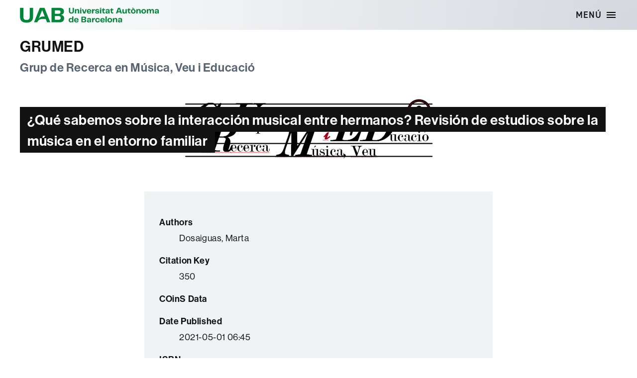

--- FILE ---
content_type: text/html; charset=UTF-8
request_url: https://webs.uab.cat/musicaieducacio/biblio/que-sabemos-sobre-la-interaccion-musical-entre-hermanos-revision-de-estudios-sobre-la-musica-en-el-entorno-familiar/
body_size: 8313
content:
<!DOCTYPE html>

<html class="no-js" lang="ca">

	<head>

		<meta charset="UTF-8">
		<meta name="viewport" content="width=device-width, initial-scale=1.0" >

		<link rel="profile" href="https://gmpg.org/xfn/11">
		<link rel="shortcut icon" type="image/png" href="https://webs.uab.cat/musicaieducacio/wp-content/themes/twentytwenty-child/simbol.png">

		<title>¿Qué sabemos sobre la interacción musical entre hermanos? Revisión de estudios sobre la música en el entorno familiar &#8211; GRUMED</title>
<meta name='robots' content='max-image-preview:large' />
	<style>img:is([sizes="auto" i], [sizes^="auto," i]) { contain-intrinsic-size: 3000px 1500px }</style>
	<link rel="alternate" type="application/rss+xml" title="GRUMED &raquo; Canal d&#039;informació" href="https://webs.uab.cat/musicaieducacio/feed/" />
<script>
window._wpemojiSettings = {"baseUrl":"https:\/\/s.w.org\/images\/core\/emoji\/15.0.3\/72x72\/","ext":".png","svgUrl":"https:\/\/s.w.org\/images\/core\/emoji\/15.0.3\/svg\/","svgExt":".svg","source":{"concatemoji":"https:\/\/webs.uab.cat\/musicaieducacio\/wp-includes\/js\/wp-emoji-release.min.js?ver=6.7.2"}};
/*! This file is auto-generated */
!function(i,n){var o,s,e;function c(e){try{var t={supportTests:e,timestamp:(new Date).valueOf()};sessionStorage.setItem(o,JSON.stringify(t))}catch(e){}}function p(e,t,n){e.clearRect(0,0,e.canvas.width,e.canvas.height),e.fillText(t,0,0);var t=new Uint32Array(e.getImageData(0,0,e.canvas.width,e.canvas.height).data),r=(e.clearRect(0,0,e.canvas.width,e.canvas.height),e.fillText(n,0,0),new Uint32Array(e.getImageData(0,0,e.canvas.width,e.canvas.height).data));return t.every(function(e,t){return e===r[t]})}function u(e,t,n){switch(t){case"flag":return n(e,"\ud83c\udff3\ufe0f\u200d\u26a7\ufe0f","\ud83c\udff3\ufe0f\u200b\u26a7\ufe0f")?!1:!n(e,"\ud83c\uddfa\ud83c\uddf3","\ud83c\uddfa\u200b\ud83c\uddf3")&&!n(e,"\ud83c\udff4\udb40\udc67\udb40\udc62\udb40\udc65\udb40\udc6e\udb40\udc67\udb40\udc7f","\ud83c\udff4\u200b\udb40\udc67\u200b\udb40\udc62\u200b\udb40\udc65\u200b\udb40\udc6e\u200b\udb40\udc67\u200b\udb40\udc7f");case"emoji":return!n(e,"\ud83d\udc26\u200d\u2b1b","\ud83d\udc26\u200b\u2b1b")}return!1}function f(e,t,n){var r="undefined"!=typeof WorkerGlobalScope&&self instanceof WorkerGlobalScope?new OffscreenCanvas(300,150):i.createElement("canvas"),a=r.getContext("2d",{willReadFrequently:!0}),o=(a.textBaseline="top",a.font="600 32px Arial",{});return e.forEach(function(e){o[e]=t(a,e,n)}),o}function t(e){var t=i.createElement("script");t.src=e,t.defer=!0,i.head.appendChild(t)}"undefined"!=typeof Promise&&(o="wpEmojiSettingsSupports",s=["flag","emoji"],n.supports={everything:!0,everythingExceptFlag:!0},e=new Promise(function(e){i.addEventListener("DOMContentLoaded",e,{once:!0})}),new Promise(function(t){var n=function(){try{var e=JSON.parse(sessionStorage.getItem(o));if("object"==typeof e&&"number"==typeof e.timestamp&&(new Date).valueOf()<e.timestamp+604800&&"object"==typeof e.supportTests)return e.supportTests}catch(e){}return null}();if(!n){if("undefined"!=typeof Worker&&"undefined"!=typeof OffscreenCanvas&&"undefined"!=typeof URL&&URL.createObjectURL&&"undefined"!=typeof Blob)try{var e="postMessage("+f.toString()+"("+[JSON.stringify(s),u.toString(),p.toString()].join(",")+"));",r=new Blob([e],{type:"text/javascript"}),a=new Worker(URL.createObjectURL(r),{name:"wpTestEmojiSupports"});return void(a.onmessage=function(e){c(n=e.data),a.terminate(),t(n)})}catch(e){}c(n=f(s,u,p))}t(n)}).then(function(e){for(var t in e)n.supports[t]=e[t],n.supports.everything=n.supports.everything&&n.supports[t],"flag"!==t&&(n.supports.everythingExceptFlag=n.supports.everythingExceptFlag&&n.supports[t]);n.supports.everythingExceptFlag=n.supports.everythingExceptFlag&&!n.supports.flag,n.DOMReady=!1,n.readyCallback=function(){n.DOMReady=!0}}).then(function(){return e}).then(function(){var e;n.supports.everything||(n.readyCallback(),(e=n.source||{}).concatemoji?t(e.concatemoji):e.wpemoji&&e.twemoji&&(t(e.twemoji),t(e.wpemoji)))}))}((window,document),window._wpemojiSettings);
</script>
<style id='wp-emoji-styles-inline-css'>

	img.wp-smiley, img.emoji {
		display: inline !important;
		border: none !important;
		box-shadow: none !important;
		height: 1em !important;
		width: 1em !important;
		margin: 0 0.07em !important;
		vertical-align: -0.1em !important;
		background: none !important;
		padding: 0 !important;
	}
</style>
<link rel='stylesheet' id='wp-block-library-css' href='https://webs.uab.cat/musicaieducacio/wp-includes/css/dist/block-library/style.min.css?ver=6.7.2' media='all' />
<style id='uab-dlist-style-inline-css'>
/*!***************************************************************************************************************************************************************************************************************************************!*\
  !*** css ./node_modules/css-loader/dist/cjs.js??ruleSet[1].rules[3].use[1]!./node_modules/postcss-loader/dist/cjs.js??ruleSet[1].rules[3].use[2]!./node_modules/sass-loader/dist/cjs.js??ruleSet[1].rules[3].use[3]!./src/style.scss ***!
  \***************************************************************************************************************************************************************************************************************************************/


</style>
<style id='uab-dlist-item-style-inline-css'>
/*!***************************************************************************************************************************************************************************************************************************************!*\
  !*** css ./node_modules/css-loader/dist/cjs.js??ruleSet[1].rules[3].use[1]!./node_modules/postcss-loader/dist/cjs.js??ruleSet[1].rules[3].use[2]!./node_modules/sass-loader/dist/cjs.js??ruleSet[1].rules[3].use[3]!./src/style.scss ***!
  \***************************************************************************************************************************************************************************************************************************************/
/**
 * The following styles get applied both on the front of your site
 * and in the editor.
 *
 * Replace them with your own styles or remove the file completely.
 */
/*.wp-block-create-block-entradeta {
	background-color: #21759b;
	color: #fff;
	padding: 2px;
}*/

/*# sourceMappingURL=style-index.css.map*/
</style>
<style id='classic-theme-styles-inline-css'>
/*! This file is auto-generated */
.wp-block-button__link{color:#fff;background-color:#32373c;border-radius:9999px;box-shadow:none;text-decoration:none;padding:calc(.667em + 2px) calc(1.333em + 2px);font-size:1.125em}.wp-block-file__button{background:#32373c;color:#fff;text-decoration:none}
</style>
<style id='global-styles-inline-css'>
:root{--wp--preset--aspect-ratio--square: 1;--wp--preset--aspect-ratio--4-3: 4/3;--wp--preset--aspect-ratio--3-4: 3/4;--wp--preset--aspect-ratio--3-2: 3/2;--wp--preset--aspect-ratio--2-3: 2/3;--wp--preset--aspect-ratio--16-9: 16/9;--wp--preset--aspect-ratio--9-16: 9/16;--wp--preset--color--black: #000000;--wp--preset--color--cyan-bluish-gray: #abb8c3;--wp--preset--color--white: #ffffff;--wp--preset--color--pale-pink: #f78da7;--wp--preset--color--vivid-red: #cf2e2e;--wp--preset--color--luminous-vivid-orange: #ff6900;--wp--preset--color--luminous-vivid-amber: #fcb900;--wp--preset--color--light-green-cyan: #7bdcb5;--wp--preset--color--vivid-green-cyan: #00d084;--wp--preset--color--pale-cyan-blue: #8ed1fc;--wp--preset--color--vivid-cyan-blue: #0693e3;--wp--preset--color--vivid-purple: #9b51e0;--wp--preset--color--accent: var(--primari);--wp--preset--color--primary: var(--negre);--wp--preset--color--secondary: #2a2a2a;--wp--preset--color--subtle-background: #1a1a1a;--wp--preset--color--background: #fff;--wp--preset--gradient--vivid-cyan-blue-to-vivid-purple: linear-gradient(135deg,rgba(6,147,227,1) 0%,rgb(155,81,224) 100%);--wp--preset--gradient--light-green-cyan-to-vivid-green-cyan: linear-gradient(135deg,rgb(122,220,180) 0%,rgb(0,208,130) 100%);--wp--preset--gradient--luminous-vivid-amber-to-luminous-vivid-orange: linear-gradient(135deg,rgba(252,185,0,1) 0%,rgba(255,105,0,1) 100%);--wp--preset--gradient--luminous-vivid-orange-to-vivid-red: linear-gradient(135deg,rgba(255,105,0,1) 0%,rgb(207,46,46) 100%);--wp--preset--gradient--very-light-gray-to-cyan-bluish-gray: linear-gradient(135deg,rgb(238,238,238) 0%,rgb(169,184,195) 100%);--wp--preset--gradient--cool-to-warm-spectrum: linear-gradient(135deg,rgb(74,234,220) 0%,rgb(151,120,209) 20%,rgb(207,42,186) 40%,rgb(238,44,130) 60%,rgb(251,105,98) 80%,rgb(254,248,76) 100%);--wp--preset--gradient--blush-light-purple: linear-gradient(135deg,rgb(255,206,236) 0%,rgb(152,150,240) 100%);--wp--preset--gradient--blush-bordeaux: linear-gradient(135deg,rgb(254,205,165) 0%,rgb(254,45,45) 50%,rgb(107,0,62) 100%);--wp--preset--gradient--luminous-dusk: linear-gradient(135deg,rgb(255,203,112) 0%,rgb(199,81,192) 50%,rgb(65,88,208) 100%);--wp--preset--gradient--pale-ocean: linear-gradient(135deg,rgb(255,245,203) 0%,rgb(182,227,212) 50%,rgb(51,167,181) 100%);--wp--preset--gradient--electric-grass: linear-gradient(135deg,rgb(202,248,128) 0%,rgb(113,206,126) 100%);--wp--preset--gradient--midnight: linear-gradient(135deg,rgb(2,3,129) 0%,rgb(40,116,252) 100%);--wp--preset--font-size--small: 18px;--wp--preset--font-size--medium: 20px;--wp--preset--font-size--large: 26.25px;--wp--preset--font-size--x-large: 42px;--wp--preset--font-size--normal: 21px;--wp--preset--font-size--larger: 32px;--wp--preset--spacing--20: 0.44rem;--wp--preset--spacing--30: 0.67rem;--wp--preset--spacing--40: 1rem;--wp--preset--spacing--50: 1.5rem;--wp--preset--spacing--60: 2.25rem;--wp--preset--spacing--70: 3.38rem;--wp--preset--spacing--80: 5.06rem;--wp--preset--shadow--natural: 6px 6px 9px rgba(0, 0, 0, 0.2);--wp--preset--shadow--deep: 12px 12px 50px rgba(0, 0, 0, 0.4);--wp--preset--shadow--sharp: 6px 6px 0px rgba(0, 0, 0, 0.2);--wp--preset--shadow--outlined: 6px 6px 0px -3px rgba(255, 255, 255, 1), 6px 6px rgba(0, 0, 0, 1);--wp--preset--shadow--crisp: 6px 6px 0px rgba(0, 0, 0, 1);}:where(.is-layout-flex){gap: 0.5em;}:where(.is-layout-grid){gap: 0.5em;}body .is-layout-flex{display: flex;}.is-layout-flex{flex-wrap: wrap;align-items: center;}.is-layout-flex > :is(*, div){margin: 0;}body .is-layout-grid{display: grid;}.is-layout-grid > :is(*, div){margin: 0;}:where(.wp-block-columns.is-layout-flex){gap: 2em;}:where(.wp-block-columns.is-layout-grid){gap: 2em;}:where(.wp-block-post-template.is-layout-flex){gap: 1.25em;}:where(.wp-block-post-template.is-layout-grid){gap: 1.25em;}.has-black-color{color: var(--wp--preset--color--black) !important;}.has-cyan-bluish-gray-color{color: var(--wp--preset--color--cyan-bluish-gray) !important;}.has-white-color{color: var(--wp--preset--color--white) !important;}.has-pale-pink-color{color: var(--wp--preset--color--pale-pink) !important;}.has-vivid-red-color{color: var(--wp--preset--color--vivid-red) !important;}.has-luminous-vivid-orange-color{color: var(--wp--preset--color--luminous-vivid-orange) !important;}.has-luminous-vivid-amber-color{color: var(--wp--preset--color--luminous-vivid-amber) !important;}.has-light-green-cyan-color{color: var(--wp--preset--color--light-green-cyan) !important;}.has-vivid-green-cyan-color{color: var(--wp--preset--color--vivid-green-cyan) !important;}.has-pale-cyan-blue-color{color: var(--wp--preset--color--pale-cyan-blue) !important;}.has-vivid-cyan-blue-color{color: var(--wp--preset--color--vivid-cyan-blue) !important;}.has-vivid-purple-color{color: var(--wp--preset--color--vivid-purple) !important;}.has-black-background-color{background-color: var(--wp--preset--color--black) !important;}.has-cyan-bluish-gray-background-color{background-color: var(--wp--preset--color--cyan-bluish-gray) !important;}.has-white-background-color{background-color: var(--wp--preset--color--white) !important;}.has-pale-pink-background-color{background-color: var(--wp--preset--color--pale-pink) !important;}.has-vivid-red-background-color{background-color: var(--wp--preset--color--vivid-red) !important;}.has-luminous-vivid-orange-background-color{background-color: var(--wp--preset--color--luminous-vivid-orange) !important;}.has-luminous-vivid-amber-background-color{background-color: var(--wp--preset--color--luminous-vivid-amber) !important;}.has-light-green-cyan-background-color{background-color: var(--wp--preset--color--light-green-cyan) !important;}.has-vivid-green-cyan-background-color{background-color: var(--wp--preset--color--vivid-green-cyan) !important;}.has-pale-cyan-blue-background-color{background-color: var(--wp--preset--color--pale-cyan-blue) !important;}.has-vivid-cyan-blue-background-color{background-color: var(--wp--preset--color--vivid-cyan-blue) !important;}.has-vivid-purple-background-color{background-color: var(--wp--preset--color--vivid-purple) !important;}.has-black-border-color{border-color: var(--wp--preset--color--black) !important;}.has-cyan-bluish-gray-border-color{border-color: var(--wp--preset--color--cyan-bluish-gray) !important;}.has-white-border-color{border-color: var(--wp--preset--color--white) !important;}.has-pale-pink-border-color{border-color: var(--wp--preset--color--pale-pink) !important;}.has-vivid-red-border-color{border-color: var(--wp--preset--color--vivid-red) !important;}.has-luminous-vivid-orange-border-color{border-color: var(--wp--preset--color--luminous-vivid-orange) !important;}.has-luminous-vivid-amber-border-color{border-color: var(--wp--preset--color--luminous-vivid-amber) !important;}.has-light-green-cyan-border-color{border-color: var(--wp--preset--color--light-green-cyan) !important;}.has-vivid-green-cyan-border-color{border-color: var(--wp--preset--color--vivid-green-cyan) !important;}.has-pale-cyan-blue-border-color{border-color: var(--wp--preset--color--pale-cyan-blue) !important;}.has-vivid-cyan-blue-border-color{border-color: var(--wp--preset--color--vivid-cyan-blue) !important;}.has-vivid-purple-border-color{border-color: var(--wp--preset--color--vivid-purple) !important;}.has-vivid-cyan-blue-to-vivid-purple-gradient-background{background: var(--wp--preset--gradient--vivid-cyan-blue-to-vivid-purple) !important;}.has-light-green-cyan-to-vivid-green-cyan-gradient-background{background: var(--wp--preset--gradient--light-green-cyan-to-vivid-green-cyan) !important;}.has-luminous-vivid-amber-to-luminous-vivid-orange-gradient-background{background: var(--wp--preset--gradient--luminous-vivid-amber-to-luminous-vivid-orange) !important;}.has-luminous-vivid-orange-to-vivid-red-gradient-background{background: var(--wp--preset--gradient--luminous-vivid-orange-to-vivid-red) !important;}.has-very-light-gray-to-cyan-bluish-gray-gradient-background{background: var(--wp--preset--gradient--very-light-gray-to-cyan-bluish-gray) !important;}.has-cool-to-warm-spectrum-gradient-background{background: var(--wp--preset--gradient--cool-to-warm-spectrum) !important;}.has-blush-light-purple-gradient-background{background: var(--wp--preset--gradient--blush-light-purple) !important;}.has-blush-bordeaux-gradient-background{background: var(--wp--preset--gradient--blush-bordeaux) !important;}.has-luminous-dusk-gradient-background{background: var(--wp--preset--gradient--luminous-dusk) !important;}.has-pale-ocean-gradient-background{background: var(--wp--preset--gradient--pale-ocean) !important;}.has-electric-grass-gradient-background{background: var(--wp--preset--gradient--electric-grass) !important;}.has-midnight-gradient-background{background: var(--wp--preset--gradient--midnight) !important;}.has-small-font-size{font-size: var(--wp--preset--font-size--small) !important;}.has-medium-font-size{font-size: var(--wp--preset--font-size--medium) !important;}.has-large-font-size{font-size: var(--wp--preset--font-size--large) !important;}.has-x-large-font-size{font-size: var(--wp--preset--font-size--x-large) !important;}
:where(.wp-block-post-template.is-layout-flex){gap: 1.25em;}:where(.wp-block-post-template.is-layout-grid){gap: 1.25em;}
:where(.wp-block-columns.is-layout-flex){gap: 2em;}:where(.wp-block-columns.is-layout-grid){gap: 2em;}
:root :where(.wp-block-pullquote){font-size: 1.5em;line-height: 1.6;}
</style>
<link rel='stylesheet' id='wpml-menu-item-0-css' href='https://webs.uab.cat/musicaieducacio/wp-content/plugins/sitepress-multilingual-cms/templates/language-switchers/menu-item/style.min.css?ver=1' media='all' />
<link rel='stylesheet' id='twentytwenty-style-css' href='https://webs.uab.cat/musicaieducacio/wp-content/themes/twentytwenty-child/style.css?ver=1.0.0' media='all' />
<link rel='stylesheet' id='twentytwenty-fonts-css' href='https://webs.uab.cat/musicaieducacio/wp-content/themes/twentytwenty/assets/css/font-inter.css?ver=1.0.0' media='all' />
<link rel='stylesheet' id='twentytwenty-print-style-css' href='https://webs.uab.cat/musicaieducacio/wp-content/themes/twentytwenty/print.css?ver=1.0.0' media='print' />
<script src="https://webs.uab.cat/musicaieducacio/wp-includes/js/jquery/jquery.min.js?ver=3.7.1" id="jquery-core-js"></script>
<script src="https://webs.uab.cat/musicaieducacio/wp-includes/js/jquery/jquery-migrate.min.js?ver=3.4.1" id="jquery-migrate-js"></script>
<script id="wpml-cookie-js-extra">
var wpml_cookies = {"wp-wpml_current_language":{"value":"ca","expires":1,"path":"\/"}};
var wpml_cookies = {"wp-wpml_current_language":{"value":"ca","expires":1,"path":"\/"}};
</script>
<script src="https://webs.uab.cat/musicaieducacio/wp-content/plugins/sitepress-multilingual-cms/res/js/cookies/language-cookie.js?ver=470000" id="wpml-cookie-js" defer data-wp-strategy="defer"></script>
<script src="https://webs.uab.cat/musicaieducacio/wp-content/themes/twentytwenty/assets/js/index.js?ver=1.0.0" id="twentytwenty-js-js" defer data-wp-strategy="defer"></script>
<link rel="https://api.w.org/" href="https://webs.uab.cat/musicaieducacio/wp-json/" /><link rel="alternate" title="JSON" type="application/json" href="https://webs.uab.cat/musicaieducacio/wp-json/wp/v2/biblio/1495" /><link rel="EditURI" type="application/rsd+xml" title="RSD" href="https://webs.uab.cat/musicaieducacio/xmlrpc.php?rsd" />
<meta name="generator" content="WordPress 6.7.2" />
<link rel="canonical" href="https://webs.uab.cat/musicaieducacio/biblio/que-sabemos-sobre-la-interaccion-musical-entre-hermanos-revision-de-estudios-sobre-la-musica-en-el-entorno-familiar/" />
<link rel='shortlink' href='https://webs.uab.cat/musicaieducacio/?p=1495' />
<link rel="alternate" title="oEmbed (JSON)" type="application/json+oembed" href="https://webs.uab.cat/musicaieducacio/wp-json/oembed/1.0/embed?url=https%3A%2F%2Fwebs.uab.cat%2Fmusicaieducacio%2Fbiblio%2Fque-sabemos-sobre-la-interaccion-musical-entre-hermanos-revision-de-estudios-sobre-la-musica-en-el-entorno-familiar%2F" />
<link rel="alternate" title="oEmbed (XML)" type="text/xml+oembed" href="https://webs.uab.cat/musicaieducacio/wp-json/oembed/1.0/embed?url=https%3A%2F%2Fwebs.uab.cat%2Fmusicaieducacio%2Fbiblio%2Fque-sabemos-sobre-la-interaccion-musical-entre-hermanos-revision-de-estudios-sobre-la-musica-en-el-entorno-familiar%2F&#038;format=xml" />
<meta name="generator" content="WPML ver:4.7.0 stt:8,1,2;" />
	<script>document.documentElement.className = document.documentElement.className.replace( 'no-js', 'js' );</script>
	<style id="custom-background-css">
#header-titol-pagina { background-color: #fff; background-image: url("https://webs.uab.cat/musicaieducacio/wp-content/uploads/sites/179/2022/11/gruprecerca_logo_24-300x36-1.png"); background-position: center center; background-size: auto; background-repeat: no-repeat; background-attachment: scroll; }
</style>
	
	</head>

	<body class="biblio-template-default single single-biblio postid-1495 custom-background wp-embed-responsive singular enable-search-modal missing-post-thumbnail has-single-pagination not-showing-comments show-avatars footer-top-hidden">

		<a class="skip-link screen-reader-text" href="#site-content">Vés al contingut</a>
		<header id="site-header" class="header-footer-group" role="banner">
			<div class="site-header-menu">
				<div class="header-inner section-inner">
					<div class="logo-uab">
						<a href="https://www.uab.cat">
							Universitat Autònoma de Barcelona
						</a>
					</div>
					<div class="header-navigation-wrapper">
						
						


						<div class="header-toggles hide-no-js">

						
							<div class="toggle-wrapper nav-toggle-wrapper has-expanded-menu">
								<button class="toggle nav-toggle" data-toggle-target=".menu-modal" data-toggle-body-class="showing-menu-modal" aria-expanded="false" data-set-focus=".close-nav-toggle">
									<span class="toggle-inner">
										<span class="toggle-text">Menú</span>
										<span class="toggle-icon">
											<svg xmlns="http://www.w3.org/2000/svg" height="24" width="24"><path d="M3 18h18v-2H3v2zm0-5h18v-2H3v2zm0-7v2h18V6H3z"/></svg>
										</span>
									</span>
								</button><!-- .nav-toggle -->
							</div><!-- .nav-toggle-wrapper-menu -->

						
						</div><!-- .header-toggles -->
						


					</div><!-- .header-navigation-wrapper -->
				</div>
			</div>
			
			<div class="site-header-titles">
				<div class="header-titles section-inner">

					<div class="site-title faux-heading"><a href="https://webs.uab.cat/musicaieducacio/">GRUMED</a></div><div class="site-description">Grup de Recerca en Música, Veu i Educació</div><!-- .site-description -->
				</div>
			</div>

			
									
			<div id="header-titol-pagina">
				<div class="section-inner">
			
				<h1 class="entry-title"><span class="mida-variable">¿Qué sabemos sobre la interacción musical entre hermanos? Revisión de estudios sobre la música en el entorno familiar</span></h1>				</div>
			</div>
			
		</header><!-- #site-header -->

		
<div class="menu-modal cover-modal header-footer-group" data-modal-target-string=".menu-modal">

	<div class="menu-modal-inner modal-inner">

		<div class="menu-wrapper section-inner">

			<div class="menu-top">

				<button class="toggle close-nav-toggle fill-children-current-color" data-toggle-target=".menu-modal" data-toggle-body-class="showing-menu-modal" data-set-focus=".menu-modal">
					<span class="toggle-text">Tanca el menú</span>
					<svg class="svg-icon" aria-hidden="true" role="img" focusable="false" xmlns="http://www.w3.org/2000/svg" width="16" height="16" viewBox="0 0 16 16"><polygon fill="" fill-rule="evenodd" points="6.852 7.649 .399 1.195 1.445 .149 7.899 6.602 14.352 .149 15.399 1.195 8.945 7.649 15.399 14.102 14.352 15.149 7.899 8.695 1.445 15.149 .399 14.102" /></svg>				</button><!-- .nav-toggle -->

				
					<nav class="expanded-menu mobile-menu" aria-label="Estesos">

						<ul class="modal-menu reset-list-style">
							<li id="menu-item-458" class="menu-item menu-item-type-post_type menu-item-object-page menu-item-home menu-item-has-children menu-item-458"><div class="ancestor-wrapper"><a href="https://webs.uab.cat/musicaieducacio/">Inici</a><button class="toggle sub-menu-toggle fill-children-current-color" data-toggle-target=".menu-modal .menu-item-458 > .sub-menu" data-toggle-type="slidetoggle" data-toggle-duration="250" aria-expanded="false"><span class="screen-reader-text">Mostrar el submenú</span><svg class="svg-icon" aria-hidden="true" role="img" focusable="false" xmlns="http://www.w3.org/2000/svg" width="20" height="12" viewBox="0 0 20 12"><polygon fill="" fill-rule="evenodd" points="1319.899 365.778 1327.678 358 1329.799 360.121 1319.899 370.021 1310 360.121 1312.121 358" transform="translate(-1310 -358)" /></svg></button></div><!-- .ancestor-wrapper -->
<ul class="sub-menu">
	<li id="menu-item-466" class="menu-item menu-item-type-post_type menu-item-object-page menu-item-466"><div class="ancestor-wrapper"><a href="https://webs.uab.cat/musicaieducacio/historia-del-grup/">Història del grup</a></div><!-- .ancestor-wrapper --></li>
	<li id="menu-item-465" class="menu-item menu-item-type-post_type menu-item-object-page menu-item-465"><div class="ancestor-wrapper"><a href="https://webs.uab.cat/musicaieducacio/que-fem/">Què fem?</a></div><!-- .ancestor-wrapper --></li>
	<li id="menu-item-468" class="menu-item menu-item-type-post_type menu-item-object-page menu-item-468"><div class="ancestor-wrapper"><a href="https://webs.uab.cat/musicaieducacio/som/">On som?</a></div><!-- .ancestor-wrapper --></li>
</ul>
</li>
<li id="menu-item-492" class="menu-item menu-item-type-post_type menu-item-object-page menu-item-492"><div class="ancestor-wrapper"><a href="https://webs.uab.cat/musicaieducacio/personal/">Equip</a></div><!-- .ancestor-wrapper --></li>
<li id="menu-item-2100" class="menu-item menu-item-type-post_type menu-item-object-page menu-item-has-children menu-item-2100"><div class="ancestor-wrapper"><a href="https://webs.uab.cat/musicaieducacio/linies-de-recerca-i-ambits-de-treball/">Àmbits i línies de recerca</a><button class="toggle sub-menu-toggle fill-children-current-color" data-toggle-target=".menu-modal .menu-item-2100 > .sub-menu" data-toggle-type="slidetoggle" data-toggle-duration="250" aria-expanded="false"><span class="screen-reader-text">Mostrar el submenú</span><svg class="svg-icon" aria-hidden="true" role="img" focusable="false" xmlns="http://www.w3.org/2000/svg" width="20" height="12" viewBox="0 0 20 12"><polygon fill="" fill-rule="evenodd" points="1319.899 365.778 1327.678 358 1329.799 360.121 1319.899 370.021 1310 360.121 1312.121 358" transform="translate(-1310 -358)" /></svg></button></div><!-- .ancestor-wrapper -->
<ul class="sub-menu">
	<li id="menu-item-2102" class="menu-item menu-item-type-post_type menu-item-object-page menu-item-2102"><div class="ancestor-wrapper"><a href="https://webs.uab.cat/musicaieducacio/linies-de-recerca-i-ambits-de-treball/linia-1-leducacio-musical-primerenca/">LÍNIA 1: L’educació musical primerenca</a></div><!-- .ancestor-wrapper --></li>
	<li id="menu-item-2101" class="menu-item menu-item-type-post_type menu-item-object-page menu-item-2101"><div class="ancestor-wrapper"><a href="https://webs.uab.cat/musicaieducacio/linies-de-recerca-i-ambits-de-treball/linia-2-la-musica-a-leducacio-obligatoria/">LÍNIA 2: La música a l’educació obligatòria</a></div><!-- .ancestor-wrapper --></li>
	<li id="menu-item-2173" class="menu-item menu-item-type-post_type menu-item-object-page menu-item-2173"><div class="ancestor-wrapper"><a href="https://webs.uab.cat/musicaieducacio/linies-de-recerca-i-ambits-de-treball/linia-3-lensenyament-musical-especialitzat/">LÍNIA 3: L’ensenyament musical especialitzat</a></div><!-- .ancestor-wrapper --></li>
	<li id="menu-item-2172" class="menu-item menu-item-type-post_type menu-item-object-page menu-item-2172"><div class="ancestor-wrapper"><a href="https://webs.uab.cat/musicaieducacio/linies-de-recerca-i-ambits-de-treball/linia-4-leducacio-de-la-veu-i-del-cos/">LÍNIA 4: L’educació de la veu i del cos</a></div><!-- .ancestor-wrapper --></li>
</ul>
</li>
<li id="menu-item-1826" class="menu-item menu-item-type-post_type menu-item-object-page menu-item-1826"><div class="ancestor-wrapper"><a href="https://webs.uab.cat/musicaieducacio/publicacions/">Publicacions</a></div><!-- .ancestor-wrapper --></li>
<li id="menu-item-459" class="menu-item menu-item-type-post_type menu-item-object-page menu-item-459"><div class="ancestor-wrapper"><a href="https://webs.uab.cat/musicaieducacio/transferencia-de-coneixement/">Transferència de coneixement</a></div><!-- .ancestor-wrapper --></li>
<li id="menu-item-460" class="menu-item menu-item-type-post_type menu-item-object-page menu-item-460"><div class="ancestor-wrapper"><a href="https://webs.uab.cat/musicaieducacio/documents-labast/">Documents a l’abast</a></div><!-- .ancestor-wrapper --></li>
<li id="menu-item-461" class="menu-item menu-item-type-post_type menu-item-object-page menu-item-461"><div class="ancestor-wrapper"><a href="https://webs.uab.cat/musicaieducacio/enllacos/">Enllaços</a></div><!-- .ancestor-wrapper --></li>
						</ul>

					</nav>

					
			</div><!-- .menu-top -->

			<div class="menu-bottom">

				
			</div><!-- .menu-bottom -->

		</div><!-- .menu-wrapper -->

	</div><!-- .menu-modal-inner -->

</div><!-- .menu-modal -->



<main id="site-content">

	
<article class="post-1495 biblio type-biblio status-publish hentry" id="post-1495">

	
	<div class="post-inner">

		<div class="entry-content">

			<div class="custom_type bibliografia">
       
  <dl>
    <dt>Authors</dt>
    <dd>Dosaiguas, Marta</dd>
  </dl>
    
  <dl>
    <dt>Citation Key</dt>
    <dd>350</dd>
  </dl>
   
  <dl>
    <dt>COinS Data</dt>
    <dd><p><span class="Z3988" title="ctx_ver=Z39.88-2004&amp;rft_val_fmt=info%3Aofi%2Ffmt%3Akev%3Amtx%3Abook&amp;rft.atitle=%C2%BFQu%C3%A9+sabemos+sobre+la+interacci%C3%B3n+musical+entre+hermanos%3F+Revisi%C3%B3n+de+estudios+sobre+la+m%C3%BAsica+en+el+entorno+familiar&amp;rft.title=Hacia+un+modelo+de+investigaci%C3%B3n+sostenible+en+educaci%C3%B3n&amp;rft.btitle=Hacia+un+modelo+de+investigaci%C3%B3n+sostenible+en+educaci%C3%B3n&amp;rft.issn=978-84-1377-302-5+&amp;rft.date=2021&amp;rft.spage=234&amp;rft.epage=250&amp;rft.aulast=Dosaiguas&amp;rft.aufirst=Marta&amp;rft.pub=Dykinson&amp;rft.place=Madrid"></span></p>
</dd>
  </dl>
           
  <dl>
    <dt>Date Published</dt>
    <dd>2021-05-01 06:45</dd>
  </dl>
       
  <dl>
    <dt>ISBN</dt>
    <dd>978-84-1377-302-5</dd>
  </dl>
            
  <dl>
    <dt>Pagination</dt>
    <dd>234-250</dd>
  </dl>
   
  <dl>
    <dt>City</dt>
    <dd>Madrid</dd>
  </dl>
    
  <dl>
    <dt>Publisher</dt>
    <dd>Dykinson</dd>
  </dl>
        
  <dl>
    <dt>Editor</dt>
    <dd>Marín, J. A., Campos, M. N., Gómez, G., i Trujillo, J. M.</dd>
  </dl>
   
  <dl>
    <dt>Book Title</dt>
    <dd>Hacia un modelo de investigación sostenible en educación</dd>
  </dl>
            
  <dl>
    <dt>Year of Publication</dt>
    <dd>2021</dd>
  </dl>
  
</div>
		</div><!-- .entry-content -->

	</div><!-- .post-inner -->

	<div class="section-inner">
		
	</div><!-- .section-inner -->

	
	<nav class="pagination-single section-inner" aria-label="Entrada">

		<hr class="styled-separator is-style-wide" aria-hidden="true" />

		<div class="pagination-single-inner">

			
				<a class="previous-post" href="https://webs.uab.cat/musicaieducacio/biblio/leducacio-musical-entre-els-embats-dels-temps-actuals/">
					<span class="arrow" aria-hidden="true">&larr;</span>
					<span class="title"><span class="title-inner">L&#8217;educació musical entre els embats dels temps actuals</span></span>
				</a>

				
				<a class="next-post" href="https://webs.uab.cat/musicaieducacio/biblio/emerging-critical-events-in-creative-processes-involving-musica-dance-and-mathematics-in-the-school/">
					<span class="arrow" aria-hidden="true">&rarr;</span>
						<span class="title"><span class="title-inner">Emerging critical events in creative processes involving musica, dance and mathematics in the school</span></span>
				</a>
				
		</div><!-- .pagination-single-inner -->

		<hr class="styled-separator is-style-wide" aria-hidden="true" />

	</nav><!-- .pagination-single -->

	
</article><!-- .post -->

</main><!-- #site-content -->


			<footer id="site-footer" role="contentinfo" class="header-footer-group">
				<h2 class="screen-reader-text">Contacte i informació legal</h2>
				<div class="section-inner">

										<div id="contacte">
					<div class="widget-title-holder"><h3 class="widget-title">Contacte</h3></div><div id="uab_widget_datos_de_contacto-1" class="widget uab_widget_datos_de_contacto"><address><p><strong>GRUMED</strong></p><p><a href='mailto:grumed@uab.cat' >grumed@uab.cat</a><br/></p></address></div>					</div>
					
					<div class="legal">
						<h3>
							Sobre el  web</h3>
						<div class="logo">
							<span class="screen-reader-text">
								Universitat Autònoma de Barcelona</span>
						</div>
						<nav aria-label="Informació tècnica i legal">
							<ul>
								<li><a href="https://www.uab.cat/web/la-uab/itineraris/avis-legal-1345668257191.html">Avís legal</a></li>
								<li><a href="https://www.uab.cat/web/la-uab/itineraris/proteccio-de-dades-1345668257177.html">Protecció de dades</a></li>
								<li><a href="https://www.uab.cat/web/la-uab/itineraris/accessibilitat-web-1345799763683.html">Accessibilitat web</a></li>
							</ul>
							<p class="lema">
								Som una universitat capdavantera que imparteix una docència de qualitat i excel·lència,
								diversificada, multidisciplinària i flexible, ajustada a les necessitats de
								la societat i adaptada als nous models de l'Europa del coneixement. La UAB
								és reconeguda internacionalment per la qualitat i el caràcter innovador de
								la seva recerca.
							</p>
							<p>
								© 2026 Universitat Autònoma de Barcelona
							</p>
						</nav>

						<a class="boto to-the-top" href="#site-header">
							<span class="to-the-top-long">
								Vés a dalt <span class="arrow" aria-hidden="true">&uarr;</span>							</span><!-- .to-the-top-long -->
							<span class="to-the-top-short">
								Puja <span class="arrow" aria-hidden="true">&uarr;</span>							</span><!-- .to-the-top-short -->
						</a>
					</div>


				</div><!-- .section-inner -->

			</footer><!-- #site-footer -->

		<script src="https://webs.uab.cat/musicaieducacio/wp-content/themes/twentytwenty-child/assets/js/blocks.js?ver=1.0" id="child_blocks_js-js"></script>
<script src="https://webs.uab.cat/musicaieducacio/wp-content/plugins/uab-circuito-altas/src/Resources/public/js/uab-circuito-altas.js?ver=6.7.2" id="uabAdminSiteOptions-js"></script>
<script src="https://webs.uab.cat/musicaieducacio/wp-content/themes/twentytwenty-child/assets/js/utils.js?ver=1.0" id="utils_js-js"></script>

	</body>
</html>


--- FILE ---
content_type: text/css;charset=utf-8
request_url: https://use.typekit.net/plj0acf.css
body_size: 584
content:
/*
 * The Typekit service used to deliver this font or fonts for use on websites
 * is provided by Adobe and is subject to these Terms of Use
 * http://www.adobe.com/products/eulas/tou_typekit. For font license
 * information, see the list below.
 *
 * din-2014:
 *   - http://typekit.com/eulas/00000000000000007735afee
 *   - http://typekit.com/eulas/00000000000000007735aff1
 * neue-haas-grotesk-display:
 *   - http://typekit.com/eulas/00000000000000007735bb5a
 *   - http://typekit.com/eulas/00000000000000007735bb62
 *   - http://typekit.com/eulas/00000000000000007735bb6a
 *
 * © 2009-2026 Adobe Systems Incorporated. All Rights Reserved.
 */
/*{"last_published":"2021-05-14 11:40:21 UTC"}*/

@import url("https://p.typekit.net/p.css?s=1&k=plj0acf&ht=tk&f=32227.32228.39496.39498.39500&a=23079622&app=typekit&e=css");

@font-face {
font-family:"din-2014";
src:url("https://use.typekit.net/af/c2b6e5/00000000000000007735afee/30/l?primer=7cdcb44be4a7db8877ffa5c0007b8dd865b3bbc383831fe2ea177f62257a9191&fvd=n4&v=3") format("woff2"),url("https://use.typekit.net/af/c2b6e5/00000000000000007735afee/30/d?primer=7cdcb44be4a7db8877ffa5c0007b8dd865b3bbc383831fe2ea177f62257a9191&fvd=n4&v=3") format("woff"),url("https://use.typekit.net/af/c2b6e5/00000000000000007735afee/30/a?primer=7cdcb44be4a7db8877ffa5c0007b8dd865b3bbc383831fe2ea177f62257a9191&fvd=n4&v=3") format("opentype");
font-display:auto;font-style:normal;font-weight:400;font-stretch:normal;
}

@font-face {
font-family:"din-2014";
src:url("https://use.typekit.net/af/2bc98d/00000000000000007735aff1/30/l?primer=7cdcb44be4a7db8877ffa5c0007b8dd865b3bbc383831fe2ea177f62257a9191&fvd=n6&v=3") format("woff2"),url("https://use.typekit.net/af/2bc98d/00000000000000007735aff1/30/d?primer=7cdcb44be4a7db8877ffa5c0007b8dd865b3bbc383831fe2ea177f62257a9191&fvd=n6&v=3") format("woff"),url("https://use.typekit.net/af/2bc98d/00000000000000007735aff1/30/a?primer=7cdcb44be4a7db8877ffa5c0007b8dd865b3bbc383831fe2ea177f62257a9191&fvd=n6&v=3") format("opentype");
font-display:auto;font-style:normal;font-weight:600;font-stretch:normal;
}

@font-face {
font-family:"neue-haas-grotesk-display";
src:url("https://use.typekit.net/af/1ba16c/00000000000000007735bb5a/30/l?primer=7cdcb44be4a7db8877ffa5c0007b8dd865b3bbc383831fe2ea177f62257a9191&fvd=n5&v=3") format("woff2"),url("https://use.typekit.net/af/1ba16c/00000000000000007735bb5a/30/d?primer=7cdcb44be4a7db8877ffa5c0007b8dd865b3bbc383831fe2ea177f62257a9191&fvd=n5&v=3") format("woff"),url("https://use.typekit.net/af/1ba16c/00000000000000007735bb5a/30/a?primer=7cdcb44be4a7db8877ffa5c0007b8dd865b3bbc383831fe2ea177f62257a9191&fvd=n5&v=3") format("opentype");
font-display:auto;font-style:normal;font-weight:500;font-stretch:normal;
}

@font-face {
font-family:"neue-haas-grotesk-display";
src:url("https://use.typekit.net/af/153042/00000000000000007735bb62/30/l?primer=7cdcb44be4a7db8877ffa5c0007b8dd865b3bbc383831fe2ea177f62257a9191&fvd=n6&v=3") format("woff2"),url("https://use.typekit.net/af/153042/00000000000000007735bb62/30/d?primer=7cdcb44be4a7db8877ffa5c0007b8dd865b3bbc383831fe2ea177f62257a9191&fvd=n6&v=3") format("woff"),url("https://use.typekit.net/af/153042/00000000000000007735bb62/30/a?primer=7cdcb44be4a7db8877ffa5c0007b8dd865b3bbc383831fe2ea177f62257a9191&fvd=n6&v=3") format("opentype");
font-display:auto;font-style:normal;font-weight:600;font-stretch:normal;
}

@font-face {
font-family:"neue-haas-grotesk-display";
src:url("https://use.typekit.net/af/384d9b/00000000000000007735bb6a/30/l?primer=7cdcb44be4a7db8877ffa5c0007b8dd865b3bbc383831fe2ea177f62257a9191&fvd=n7&v=3") format("woff2"),url("https://use.typekit.net/af/384d9b/00000000000000007735bb6a/30/d?primer=7cdcb44be4a7db8877ffa5c0007b8dd865b3bbc383831fe2ea177f62257a9191&fvd=n7&v=3") format("woff"),url("https://use.typekit.net/af/384d9b/00000000000000007735bb6a/30/a?primer=7cdcb44be4a7db8877ffa5c0007b8dd865b3bbc383831fe2ea177f62257a9191&fvd=n7&v=3") format("opentype");
font-display:auto;font-style:normal;font-weight:700;font-stretch:normal;
}

.tk-din-2014 { font-family: "din-2014",sans-serif; }
.tk-neue-haas-grotesk-display { font-family: "neue-haas-grotesk-display",sans-serif; }
